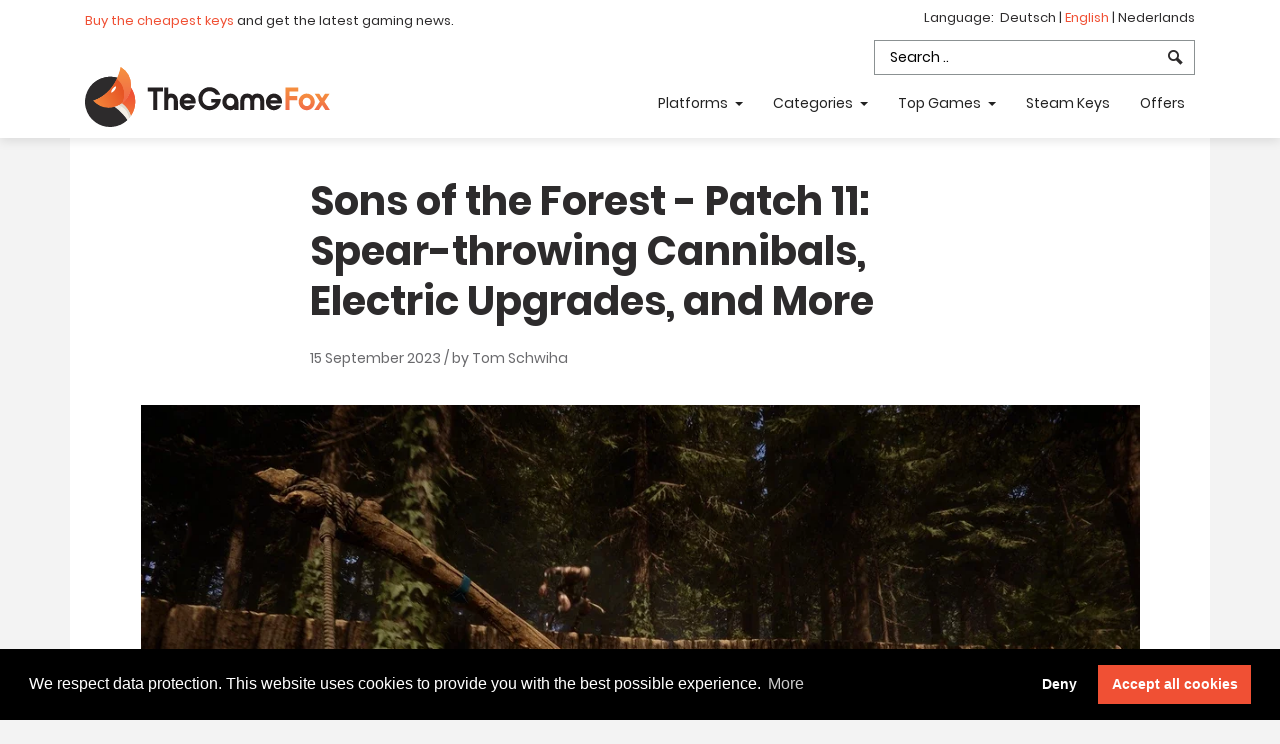

--- FILE ---
content_type: text/html; charset=UTF-8
request_url: https://www.thegamefox.net/stories/sons-of-the-forest-patch-11-update
body_size: 6356
content:

<!DOCTYPE html>
<html lang="en">
<head>
    <meta charset="utf-8">
        <title>Sons of the Forest: Patch 11 - New Features and Improvements</title>
    <link rel="preconnect" href="https://cdn.keyfuchs.de" crossorigin>
    <link rel="dns-prefetch" href="https://cdn.keyfuchs.de">

        <link rel="canonical" href="https://www.thegamefox.net/stories/sons-of-the-forest-patch-11-update" />


    <meta name="viewport" content="width=device-width, initial-scale=1, shrink-to-fit=no">
<meta name="description" content="Get all the details about the Sons of the Forest patch. New features, improvements, and fixes, all in one place!">


<!-- Twitter -->
<meta name="twitter:card" content="Get all the details about the Sons of the Forest patch. New features, improvements, and fixes, all in one place!">
<meta name="twitter:title"
      content="Sons of the Forest: Patch 11 - New Features and Improvements">
<meta name="twitter:description" content="Get all the details about the Sons of the Forest patch. New features, improvements, and fixes, all in one place!">
<!-- Open Graph general (Facebook, Pinterest & Google+) -->
<meta name="og:title"
      content="Sons of the Forest: Patch 11 - New Features and Improvements">
<meta name="og:description" content="Get all the details about the Sons of the Forest patch. New features, improvements, and fixes, all in one place!">
<meta name="og:image" content="https://cdn.keyfuchs.de/upload/blog-sons-of-the-forest-vorschau-10773-gross.jpg">
<meta name="og:url" content="https://www.thegamefox.net/stories/sons-of-the-forest-patch-11-update">
<meta name="og:locale" content="en">
<meta name="og:type" content="website">
<link rel="alternate" type="application/rss+xml" title="The Game Fox - Game Keys, News &amp; Price Comparison" href="https://www.thegamefox.net/rss.xml"/>
<meta name="kinguin-api-ecommerce-verification" content="NTY0NGZmNDVlMjVjNTVhNjk0NDJiMDM2YTU3MmNkMjQ="/>

<link rel="apple-touch-icon" sizes="57x57" href="https://cdn.keyfuchs.de/assets/img/favicons/apple-icon-57x57.png">
<link rel="apple-touch-icon" sizes="60x60" href="https://cdn.keyfuchs.de/assets/img/favicons/apple-icon-60x60.png">
<link rel="apple-touch-icon" sizes="72x72" href="https://cdn.keyfuchs.de/assets/img/favicons/apple-icon-72x72.png">
<link rel="apple-touch-icon" sizes="76x76" href="https://cdn.keyfuchs.de/assets/img/favicons/apple-icon-76x76.png">
<link rel="apple-touch-icon" sizes="114x114" href="https://cdn.keyfuchs.de/assets/img/favicons/apple-icon-114x114.png">
<link rel="apple-touch-icon" sizes="120x120" href="https://cdn.keyfuchs.de/assets/img/favicons/apple-icon-120x120.png">
<link rel="apple-touch-icon" sizes="144x144" href="https://cdn.keyfuchs.de/assets/img/favicons/apple-icon-144x144.png">
<link rel="apple-touch-icon" sizes="152x152" href="https://cdn.keyfuchs.de/assets/img/favicons/apple-icon-152x152.png">
<link rel="apple-touch-icon" sizes="180x180" href="https://cdn.keyfuchs.de/assets/img/favicons/apple-icon-180x180.png">
<link rel="icon" type="image/png" sizes="192x192"  href="https://cdn.keyfuchs.de/assets/img/favicons/android-icon-192x192.png">
<link rel="icon" type="image/png" sizes="32x32" href="https://cdn.keyfuchs.de/assets/img/favicons/favicon-32x32.png">
<link rel="icon" type="image/png" sizes="96x96" href="https://cdn.keyfuchs.de/assets/img/favicons/favicon-96x96.png">
<link rel="icon" type="image/png" sizes="16x16" href="https://cdn.keyfuchs.de/assets/img/favicons/favicon-16x16.png">
<link rel="manifest" href="/assets/img/favicons/manifest.json">
<meta name="msapplication-TileColor" content="#ffffff">
<meta name="msapplication-TileImage" content="https://cdn.keyfuchs.de/assets/img/favicons/ms-icon-144x144.png">
<meta name="theme-color" content="#ffffff">
<script src="https://challenges.cloudflare.com/turnstile/v0/api.js" defer></script>
            <link rel="stylesheet" href="https://cdn.keyfuchs.de/build/app.0c553276.css">
        <link rel="preload" href="https://cdn.keyfuchs.de/build/fonts/icomoon.549d05d0.ttf" as="font" crossOrigin="anonymous"/>
        <link rel="preload" href="https://cdn.keyfuchs.de/build/fonts/poppins-v9-latin-500.b79065b4.woff2" as="font"
              crossOrigin="anonymous"/>
        <link rel="preload" href="https://cdn.keyfuchs.de/build/fonts/poppins-v9-latin-700.c42d83a6.woff2" as="font"
              crossOrigin="anonymous"/>
        <link rel="preload" href="https://cdn.keyfuchs.de/build/fonts/poppins-v9-latin-regular.5224cd4c.woff2" as="font"
              crossOrigin="anonymous"/>
    </head>
<body id="page" data-tag="blog">
    <!-- wrapper -->
    <div class="wrapper">
        <div class="header--section">
    <div class="fixed-top">
        <div class="header--topbar">
            <div class="container d-flex">
                <div class="mr-auto header-claim">
                    <a href="/game-key-search">Buy the cheapest keys</a> and get the latest gaming news.                </div>
                <div>
                    <div class="header-lang">
                        Language:&nbsp;
                        <a href="https://www.keyfuchs.de" >
                            Deutsch
                        </a> |
                        <a href="https://www.thegamefox.net"  class="active">
                            English
                        </a> |
                        <a href="https://www.keyfuchs.nl" >
                            Nederlands
                        </a>
                    </div>

                    <ul class="nav header-search-container">
                        <li class="header-search">
                            <input id="header-search-input" placeholder="Search .."
                                   class="form-control"
                                   value=""
                                   data-route="/game-key-search">
                            <i class="icon-search"></i>
                        </li>
                    </ul>
                </div>
            </div>
        </div>
        <nav class="navbar navbar-expand-md">
            <div class="container">
                <div class="d-flex flex-grow-1">
                    <div class="mr-auto">
                        <a class="navbar-brand" href="/">
                                                            <img src="https://cdn.keyfuchs.de/assets/img/logo-en.svg" title="The Game Fox - Game Keys, News &amp; Price Comparison">
                                                    </a>
                    </div>
                    <div class="p-1">
                        <button class="navbar-toggler" type="button" data-toggle="collapse"
                                data-target="#navbarCollapse" aria-controls="navbarCollapse" aria-expanded="false"
                                aria-label="Toggle navigation">
                            <span class="icon-menu7"></span>
                        </button>
                    </div>
                </div>
                <div class="collapse navbar-collapse" id="navbarCollapse">
                    <ul class="navbar-nav ml-auto header--nav-links">
                        <li class="dropdown">
                            <a href="#" class="nav-link dropdown-toggle" data-toggle="dropdown" role="button"
                               aria-haspopup="true" aria-expanded="false">
                                Platforms
                            </a>
                            <ul class="dropdown-menu">
                                                                    <li>
                                        <a href="/pc-games">
                                            PC Games
                                        </a>
                                    </li>
                                                                    <li>
                                        <a href="/playstation-4-games">
                                            PlayStation 4
                                        </a>
                                    </li>
                                                                    <li>
                                        <a href="/playstation-5-games">
                                            PlayStation 5
                                        </a>
                                    </li>
                                                                    <li>
                                        <a href="/xbox-one-games">
                                            Xbox One
                                        </a>
                                    </li>
                                                                    <li>
                                        <a href="/xbox-series-x-games">
                                            Xbox Series X
                                        </a>
                                    </li>
                                                                    <li>
                                        <a href="/nintendo-switch-games">
                                            Nintendo Switch
                                        </a>
                                    </li>
                                                                <li>
                                    <a href="/gamekeys">All Gamekeys</a>
                                </li>
                            </ul>
                        </li>
                        <li class="dropdown">
                            <a href="#" class="nav-link dropdown-toggle" data-toggle="dropdown" role="button"
                               aria-haspopup="true" aria-expanded="false">
                                Categories
                            </a>
                            <ul class="dropdown-menu">
                                                                    <li>
                                        <a href="/action">
                                            Action
                                        </a>
                                    </li>
                                                                    <li>
                                        <a href="/fps">
                                            FPS
                                        </a>
                                    </li>
                                                                    <li>
                                        <a href="/coupon-cards">
                                            Coupon cards
                                        </a>
                                    </li>
                                                                    <li>
                                        <a href="/">
                                            
                                        </a>
                                    </li>
                                                                    <li>
                                        <a href="/simulation">
                                            Simulation
                                        </a>
                                    </li>
                                                                    <li>
                                        <a href="/sports">
                                            Sports
                                        </a>
                                    </li>
                                                                    <li>
                                        <a href="/steam-key">
                                            Steam Key
                                        </a>
                                    </li>
                                                                    <li>
                                        <a href="/survival">
                                            Survival
                                        </a>
                                    </li>
                                                                <li>
                                    <a href="/all-categories">Show all</a>
                                </li>
                            </ul>
                        </li>
                        <li class="dropdown">
                            <a href="#" class="nav-link dropdown-toggle" data-toggle="dropdown" role="button"
                               aria-haspopup="true" aria-expanded="false">
                                Top Games
                            </a>
                            <ul class="dropdown-menu">
                                                                    <li>
                                        <a href="/game/cyberpunk-2077-key">
                                            Cyberpunk 2077
                                        </a>
                                    </li>
                                                                    <li>
                                        <a href="/game/fortnite-v-bucks-epic-games-pc-kaufen">
                                            Fortnite V-Bucks PC Epic Games
                                        </a>
                                    </li>
                                                                    <li>
                                        <a href="/game/forza-horizon-6-key">
                                            Forza Horizon 6
                                        </a>
                                    </li>
                                                                    <li>
                                        <a href="/game/grand-theft-auto-gta-6">
                                            Grand Theft Auto VI - GTA 6
                                        </a>
                                    </li>
                                                                    <li>
                                        <a href="/game/grand-theft-auto-gta-6-ps5-key">
                                            Grand Theft Auto VI - GTA 6 PS5
                                        </a>
                                    </li>
                                                                    <li>
                                        <a href="/game/psn-card-playstation-network-guthaben">
                                            PSN Karte - Playstation Network Guthaben
                                        </a>
                                    </li>
                                                                    <li>
                                        <a href="/game/roblox-robux-guthabenkarte">
                                            Roblox Robux Karte
                                        </a>
                                    </li>
                                                                    <li>
                                        <a href="/game/xbox-live-gold-12-monate-mitgliedschaft-code">
                                            Xbox Live Gold 12 Monate
                                        </a>
                                    </li>
                                                            </ul>
                        </li>
                        <li>
                            <a class="nav-link" href="/steam-key">Steam Keys</a>
                        </li>
                        <li>
                            <a class="nav-link" href="/latest-offers">
                                Offers
                            </a>
                        </li>
                    </ul>
                </div>
            </div>
        </nav>
    </div>
</div>
        <div id="content-wrapper">
                <main role="main">
        <div class="container keyfuchs-blog">
            <div class="blog-width">
                                    <div class="pt-4 pt-md-5"></div>
                
                
                <h1>Sons of the Forest - Patch 11: Spear-throwing Cannibals, Electric Upgrades, and More</h1>

                <div class="author-box">
                    15 September 2023
                                            /&nbsp;by Tom Schwiha                                    </div>
            </div>

                            <div class="blog-width-full">
                    <figure class="blog-image-container">
                        <div class="blog-image">
                            <picture>
                                <source srcset="https://cdn.keyfuchs.de/upload/blog-sons-of-the-forest-vorschau-10773-gross.webp" type="image/webp">
                                <source srcset="https://cdn.keyfuchs.de/upload/blog-sons-of-the-forest-vorschau-10773-gross.jpg" type="image/jpeg">
                                <img src="https://cdn.keyfuchs.de/upload/blog-sons-of-the-forest-vorschau-10773-gross.jpg" alt="Sons of the Forest - Patch 11: Spear-throwing Cannibals, Electric Upgrades, and More"
                                     title="Sons of the Forest - Patch 11: Spear-throwing Cannibals, Electric Upgrades, and More">
                            </picture>
                        </div>
                                            </figure>
                </div>
            
            <div class="blog-width">
                <div class="blog-content">
                    
                                            <div class="cb-render">
            <div class="cb-render-box type-1">
                            <h2>Welcome to the Forest - Home of the Cannibals</h2>

<p>Hey gamers, it's time to sharpen our axes and get ready for another round of horror survival. Yes, you heard it right, <strong>Sons of the Forest</strong>, the gripping game by Endnight Games, has received an update. And let me tell you, this time there are some really cool things to discover!</p>

<p>How about spear-throwing cannibals? Or what do you think of new electric upgrades? And those are just two of the many new features and improvements in this patch. Let's dive into the dark world together and find out what Patch 11 has in store for us.</p>
                    </div>
            <div class="cb-render-box type-10">
                                                     <div class="cb-render-game-link eye-catcher-container style-2">
        <div class="eye-catcher bordered">
            <span class="eye-catcher-headline">Sons of the Forest</span>

            <picture>
                <source srcset="https://cdn.keyfuchs.de/game-images/sons-of-the-forest-9178-gross.webp" type="image/webp">
                <source srcset="https://cdn.keyfuchs.de/game-images/sons-of-the-forest-9178-gross.jpg" type="image/jpeg">
                <img src="https://cdn.keyfuchs.de/game-images/sons-of-the-forest-9178-gross.jpg" alt="Sons of the Forest">
            </picture>

            <div class="eye-catcher-text text-center">
                <div class="">
                                            <div class="game-link-info">
                            <div>Releasedatum</div>
                            <div class="bold">23.02.2023</div>
                        </div>
                    
                                            <div class="game-link-info">
                            <div>Entwickler / Publisher</div>
                            <div class="bold">Endnight Games Ltd</div>
                        </div>
                    
                    <div class="game-link-info">
                        <div>Bewertung</div>
                        <div class="game-rating" data-rating="5.0"></div>
                    </div>
                </div>

                <a class="btn btn-fuchs" href="/game/sons-of-the-forest-key">
                    Preise für Sons of the Forest vergleichen
                </a>
            </div>
        </div>
    </div>
                                    </div>
            <div class="cb-render-box type-1">
                            <h2>New Features at a Glance</h2>

<p>This update brings some exciting new features. The developers have revamped the electricity system and added a new battery pickup. This is now necessary to keep things running at night. But be careful: there is a limit to the amount of items that can be powered by a single source. If you exceed this limit, your lights will start flickering and eventually overload.</p>

<p>But that's not all! Some of our favorite (or should we say most feared?) cannibals now have the ability to throw spears at you. So be on your guard! They can also build bonfires to mark your position. That sounds like quite a lot of trouble, doesn't it?</p>

<h3>Details of the New Features</h3>

<ol>
<li><strong>New Electricity System:</strong> A major upgrade has been implemented, and there is now a new large battery item.</li>
<li><strong>Solar Cells:</strong> They can now be freely placed.</li>
<li><strong>New Types of Cannibals:</strong> Meet Eddy, who throws spears, and Greg, who builds bonfires.</li>
<li><strong>Expansion of Cave A:</strong> There is a new area with a discoverable object and the ability to create concave corner ramps.</li>
<li><strong>Interlude in the Food Bunker:</strong> A new sequence awaits you!</li>
</ol>

<h2>Preparing for the Next Battle</h2>

<p>As you can see, <a href='/game/sons-of-the-forest-key'>Sons of the Forest</a> continues to keep things exciting. With these new features, surviving in the wilderness becomes even more challenging and thrilling. But don't worry, you're not alone. We at Keyfuchs are always here for you, providing you with the latest updates and tips.</p>

<p>So, grab your <a href='/steam-key'>Steam Key</a>, put on your combat gear, and dive into the adventure. And remember: we are stronger than any cannibal!</p>
                    </div>
    </div>                                    </div>
            </div>

            <div class="blog-width-full">
                            </div>

            
                            <div class="blog-width">
                    <div class="h2 pb-3 pt-3 text-center">About the author</div>

                    <div class="blog-content-author-box">
                        <div class="author-image">
                            <img alt="Tom Schwiha"
                                 src="https://cdn.keyfuchs.de/assets/img/team/tom-schwiha.jpg">
                        </div>
                        <div class="author-info">
                            <div class="author-name">Tom Schwiha</div>
                            <div class="author-description"><p>Tom has been traveling the web for more than 15 years. Already in the beginning enthusiastic about the internet and the possibilities, he was fascinated by the first games (Snake, Moorhuhn, Stronghold, Age of Empires, Drivers) during his childhood. Later, different genres like Sims, Fifa or Counter-Strike were added to his gaming list. Besides gaming, Tom is interested in how things work. That's why he taught himself how to program and is active as a programmer in addition to his main job.</p></div>
                            <div class="author-contact">
                                <b>Contact us</b>:
                                For questions or problems you can contact us under info@keyfuchs.de.
                            </div>
                        </div>
                    </div>
                </div>
                    </div>
    </main>

            <script type="application/ld+json">
            {
                "@context": "http://schema.org",
                "@type": "NewsArticle",
                "mainEntityOfPage": {
                    "@type": "WebPage",
                    "@id": "https://www.thegamefox.net"
                },
                "headline": "Sons of the Forest: Patch 11 - New Features and Improvements",
                "datePublished": "2023-09-15T14:56:11+02:00",
                "dateModified": "2023-09-15T15:00:47+02:00",
                "image": [
                    "https://cdn.keyfuchs.de/upload/blog-sons-of-the-forest-vorschau-10773-klein.webp",
                    "https://cdn.keyfuchs.de/upload/blog-sons-of-the-forest-vorschau-10773-gross.webp"
                ],
                 "author": {
                     "@type": "Person",
                     "name": "Tom Schwiha"
                 },
                 "publisher": {
                     "@type": "Organization",
                     "name": "The Game Fox - Game Keys, News &amp; Price Comparison",
                     "brand": "Keyfuchs",
                     "url": "https://www.thegamefox.net",
                     "logo": {
                        "@type": "ImageObject",
                        "url": "https://www.thegamefox.net/assets/img/logo-en.png"
                     }
                 },
                 "description": "Get all the details about the Sons of the Forest patch. New features, improvements, and fixes, all in one place!",
                 "isAccessibleForFree": true
            }


        </script>
    
        </div>
        <!-- Footer Section Start -->
<div class="footer--section">
    <!-- Footer Widgets Start -->
    <div class="footer--widgets">
        <div class="container">
            <div class="row AdjustRow">
                <div class="col-md-3">
                    <div class="widget">
                        <div class="widget--title">
                            <h3 class="h4">Buy Key &amp; Prices</h3>
                        </div>
                        <div class="footer--widget">
                            <p>
                                The Game Fox finds the cheapest key to buy through our clever price comparison. We also have gaming news for computer and console games.
                            </p>
                            <div><a href="/game-key-search">What is the cheapest key for Steam &amp; Co?</a></div>

                            <ul class="mt-3">
                                <li><a target="_blank" href="https://www.facebook.com/keyfuchs/"><i
                                                class="icon-facebook pr-1"></i> The Game Fox Facebook</a></li>
                                <li><a target="_blank" href="https://www.instagram.com/keyfuchs/"><i
                                                class="icon-instagram pr-1"></i> The Game Fox Instagram</a></li>
                                <li><a href="mailto:info@keyfuchs.de"><i
                                                class="icon-at-sign pr-1"></i> info@keyfuchs.de</a></li>
                            </ul>
                        </div>
                    </div>
                </div>
                <div class="col-md-8 offset-md-1">
                    <div class="row">
                        <div class="col-md-3">
                            <div class="widget">
                                <div class="widget--title">
                                    <h3 class="h4">Gaming news</h3>
                                </div>
                                <div class="footer--widget">
                                    <ul>
                                        <li>
                                            <a href="/latest-news">Gaming news</a>
                                        </li>
                                        <li>
                                            <a href="/latest-offers">Offers</a>
                                        </li>
                                        <li><a href="/game-key-search">Steam Key Price Comparison</a>
                                        </li>

                                        <li>
                                            <a href="/shops">
                                                Shops
                                            </a>
                                        </li>
                                        <li><a href="#" id="keyfuchs-rate-us">Rate us</a></li>
                                                                                                                                                                                                            <li>
                                            <a href="/content/about-the-game-fox">
                                                About The Game Fox
                                            </a>
                                        </li>
                                    </ul>
                                </div>
                            </div>
                        </div>
                        <div class="col-md-3">
                            <div class="widget">
                                <div class="widget--title">
                                    <h3 class="h4">Top games</h3>
                                </div>
                                <div class="footer--widget">
                                    <ul>
                                        <li>
                                            <a href="/game/cyberpunk-2077-key">
                                                Cyberpunk 2077 Key
                                            </a>
                                        </li>
                                        <li>
                                            <a href="/game/fifa-23-key">
                                                FIFA 23 PC Key
                                            </a>
                                        </li>
                                        <li>
                                            <a href="/game/fifa-23-ps4-key">
                                                FIFA 23 PS4 Key
                                            </a>
                                        </li>
                                        <li>
                                            <a href="/game/fifa-23-xbox-one-key">
                                                FIFA 23 Xbox One Key
                                            </a>
                                        </li>
                                        <li>
                                            <a href="/game/fifa-23-xbox-x-key">
                                                FIFA 23 Xbox X Key
                                            </a>
                                        </li>
                                        <li>
                                            <a href="/game/fifa-23-points">
                                                Fifa 23 Points
                                            </a>
                                        </li>
                                        <li>
                                            <a href="/game/fifa-23-points-xbox-x">
                                                Fifa 23 Points Xbox X
                                            </a>
                                        </li>
                                        <li>
                                            <a href="/game/fortnite-v-bucks-epic-games-pc-kaufen">
                                                Fortnite V-Bucks PC
                                            </a>
                                        </li>
                                        <li>
                                            <a href="/game/fortnite-wonder-outfit-key">
                                                Fortnite Wonder Outfit
                                            </a>
                                        </li>
                                        <li>
                                            <a href="/game/sea-of-thieves-play-anywhere-key">
                                                Sea of Thieves
                                            </a>
                                        </li>
                                    </ul>
                                </div>
                            </div>
                        </div>
                        <div class="col-md-3">
                            <div class="widget">
                                <div class="widget--title">
                                    <h3 class="h4">Top genres</h3>
                                </div>
                                <div class="footer--widget">
                                    <ul>
                                                                                    <li>
                                                <a href="/action">
                                                    Action
                                                </a>
                                            </li>
                                                                                    <li>
                                                <a href="/fps">
                                                    FPS
                                                </a>
                                            </li>
                                                                                    <li>
                                                <a href="/coupon-cards">
                                                    Coupon cards
                                                </a>
                                            </li>
                                                                                    <li>
                                                <a href="/">
                                                    
                                                </a>
                                            </li>
                                                                                    <li>
                                                <a href="/simulation">
                                                    Simulation
                                                </a>
                                            </li>
                                                                                    <li>
                                                <a href="/sports">
                                                    Sports
                                                </a>
                                            </li>
                                                                                    <li>
                                                <a href="/steam-key">
                                                    Steam Key
                                                </a>
                                            </li>
                                                                                    <li>
                                                <a href="/survival">
                                                    Survival
                                                </a>
                                            </li>
                                                                            </ul>
                                </div>
                            </div>
                        </div>
                        <div class="col-md-3">
                            <div class="widget">
                                <div class="widget--title">
                                    <h3 class="h4">Legal issues</h3>
                                </div>
                                <div class="footer--widget">
                                                                            <ul>
                                            <li>
                                                <a href="/content/imprint">Imprint</a>
                                            </li>
                                            <li>
                                                <a href="/content/privacy">Privacy</a>
                                            </li>
                                        </ul>
                                                                    </div>
                            </div>
                        </div>
                    </div>
                </div>
            </div>
        </div>
    </div>
</div>

<div class="modal" id="modal-rate-us" tabindex="-1" role="dialog">
    <div class="modal-dialog" role="document">
        <div class="modal-content">
            <div class="modal-header">
                <h5 class="modal-title">Rate The Game Fox</h5>
                <button type="button" class="close" data-dismiss="modal" aria-label="Close">
                    <span aria-hidden="true">&times;</span>
                </button>
            </div>
            <div class="modal-body" id="modal-rate-us-body">
                <p>How do you like The Game Fox? Let us know your opinion :) You can also send us an e-mail to <a href="mailto:info@keyfuchs.de">info@keyfuchs.de</a>.</p>
                <select class="form-control" id="keyfuchs-rating-value">
                    <option value="5">Very good</option>
                    <option value="4">Good</option>
                    <option value="3">Neutral</option>
                    <option value="2">Bad</option>
                    <option value="1">Very bad</option>
                </select>
            </div>
            <div class="modal-footer">
                <button type="button" class="btn btn-secondary"
                        data-dismiss="modal">Abort</button>
                <button type="button" class="btn btn-primary" id="keyfuchs-rating-send"
                        data-text-sucess="Thank you for your feedback!"
                        data-text-close="Close window"
                >Submit Rating</button>
            </div>
        </div>
    </div>
</div>
    </div>

    <link rel="stylesheet" href="https://cdn.keyfuchs.de/build/pages.c572919b.css">
    <script src="https://cdn.keyfuchs.de/build/runtime.cdc3adcf.js"></script><script src="https://cdn.keyfuchs.de/build/app.69510807.js"></script>

    <script type="application/ld+json">
    {
        "@context": "https://schema.org",
        "@type": "Organization",
        "name": "The Game Fox - Game Keys, News &amp; Price Comparison",
        "brand": "Keyfuchs",
        "url": "https://www.thegamefox.net",
        "logo": "https://www.thegamefox.net/assets/img/logo-en.png",
        "sameAs": [
            "https://www.facebook.com/keyfuchs/",
            "https://www.instagram.com/keyfuchs/"
        ]
    }
</script>

<script type="application/ld+json">
    {
        "@context": "https://schema.org",
        "@type": "WebSite",
        "url": "https://www.thegamefox.net",
        "potentialAction": {
            "@type": "SearchAction",
            "target": "https://www.thegamefox.net/game-key-search?q={search_term_string}",
            "query-input": "required name=search_term_string"
        }
    }
</script>
        </body>
</html>

--- FILE ---
content_type: application/javascript
request_url: https://cdn.keyfuchs.de/build/455.b709eb85.js
body_size: 4492
content:
(self.webpackChunk=self.webpackChunk||[]).push([[455],{7455:(c,d,b)=>{var a=b(9755);b(1588),b(9490),a(".contest-submit").on("click",function(d){d.preventDefault();var c=a(this).data("id"),b=a('.cb-render-contest[data-id="'+c+'"]');b.find(".contest-submit-status div").hide(),a.ajax("/contest/"+c,{method:"POST",data:{contest:c,nickname:b.find(".contest-input-nickname").val(),email:b.find(".contest-input-email").val()},success:function(a){a.success?(b.find(".contest-form").hide(),b.find(".contest-disclaimer").hide(),b.find(".contest-submit-status .contest-submit-status-success").show()):b.find(".contest-submit-status .contest-submit-status-error").show()}})}),a("#comment-submit").on("click",function(b){var c=a(this).data("id");a(".comment-submit-status > div").hide(),a.ajax("/blog-comment/"+c,{method:"POST",data:{nickname:a("#comment-input-nickname").val(),text:a("#comment-input-text").val(),turnstile:a("[name='cf-turnstile-response']").val()},success:function(b){b.success?(a("#blog-comment-form-input").hide(),a("#comment-disclaimer").hide(),a(".comment-submit-status .comment-submit-status-success").show(),a("#blog-comment-list").html(b.html)):a(".comment-submit-status .comment-submit-status-error").show()}}),b.preventDefault()}),a(".game-rating").each(function(){a(this).rateYo({starWidth:"22px",precision:0,halfStar:!0,readOnly:!0,rating:a(this).data("rating")})})},9490:(c,a,b)=>{"use strict";b.r(a)},1588:(b,c,a)=>{!function(a){"use strict";var e='<?xml version="1.0" encoding="utf-8"?><svg version="1.1"xmlns="http://www.w3.org/2000/svg"viewBox="0 12.705 512 486.59"x="0px" y="0px"xml:space="preserve"><polygon points="256.814,12.705 317.205,198.566 512.631,198.566 354.529,313.435 414.918,499.295 256.814,384.427 98.713,499.295 159.102,313.435 1,198.566 196.426,198.566 "/></svg>',j={starWidth:"32px",normalFill:"gray",ratedFill:"#f39c12",numStars:5,maxValue:5,precision:1,rating:0,fullStar:!1,halfStar:!1,readOnly:!1,spacing:"0px",rtl:!1,multiColor:null,onInit:null,onChange:null,onSet:null,starSvg:null},k="#c0392b",l="#f1c40f",h,f;function g(a,b,c){return a===b?a=b:a===c&&(a=c),a}function b(a){return void 0!==a}h=/^#([0-9a-f]{2})([0-9a-f]{2})([0-9a-f]{2})$/i,f=function(b){if(!h.test(b))return null;var a=h.exec(b);return{r:parseInt(a[1],16),g:parseInt(a[2],16),b:parseInt(a[3],16)}};function d(b,c,d){var a=d/100*(c-b);return 1===(a=Math.round(b+a).toString(16)).length&&(a="0"+a),a}function c(i,h){var s,m,u,p,q,t,r,x,j,n,z,A,C;this.node=i.get(0),s=this,i.empty().addClass("jq-ry-container"),x=a("<div/>").addClass("jq-ry-group-wrapper").appendTo(i),j=a("<div/>").addClass("jq-ry-normal-group").addClass("jq-ry-group").appendTo(x),n=a("<div/>").addClass("jq-ry-rated-group").addClass("jq-ry-group").appendTo(x),z=h.rating,A=!1;function o(c){b(c)||(c=h.rating);var d=(z=c)/m,a=d*p;1<d&&(a+=(Math.ceil(d)-1)*t),y(h.ratedFill),(a=h.rtl?100-a:a)<0?a=0:100<a&&(a=100),n.css("width",a+"%")}function P(){r=u*h.numStars+q*(h.numStars-1),p=u/r*100,t=q/r*100,i.width(r),o()}function O(b){var a=h.starWidth=b;return u=window.parseFloat(h.starWidth.replace("px","")),j.find("svg").attr({width:h.starWidth,height:a}),n.find("svg").attr({width:h.starWidth,height:a}),P(),i}function G(a){return h.spacing=a,q=parseFloat(h.spacing.replace("px","")),j.find("svg:not(:first-child)").css({"margin-left":a}),n.find("svg:not(:first-child)").css({"margin-left":a}),P(),i}function B(a){return h.normalFill=a,(h.rtl?n:j).find("svg").attr({fill:h.normalFill}),i}C=h.ratedFill;function y(a){if(h.multiColor){var e=(z-0)/h.maxValue*100,c=h.multiColor||{};a=function(a,c,e){if(!a||!c)return null;e=b(e)?e:0,a=f(a),c=f(c);var g=d(a.r,c.r,e),h=d(a.b,c.b,e);return"#"+g+d(a.g,c.g,e)+h}(c.startColor||k,c.endColor||l,e)}else C=a;return h.ratedFill=a,(h.rtl?j:n).find("svg").attr({fill:h.ratedFill}),i}function E(a){a=!!a,h.rtl=a,B(h.normalFill),o()}function W(a){y((h.multiColor=a)||C)}function D(c){h.numStars=c,m=h.maxValue/h.numStars,j.empty(),n.empty();for(var b=0;b<h.numStars;b++)j.append(a(h.starSvg||e)),n.append(a(h.starSvg||e));return O(h.starWidth),B(h.normalFill),G(h.spacing),o(),i}function H(a){return h.maxValue=a,m=h.maxValue/h.numStars,h.rating>a&&w(a),o(),i}function V(a){return h.precision=a,w(h.rating),i}function U(a){return h.halfStar=a,i}function T(a){return h.fullStar=a,i}function L(r){var c,d,i,f,k,e=j.offset().left,l=e+j.width(),n=h.maxValue,g=r.pageX,a=0,o,b;if(g<e)a=0;else if(l<g)a=n;else{if(o=(g-e)/(l-e),0<q)for(b=o*=100;0<b;)p<b?(a+=m,b-=p+t):(a+=b/p*m,b=0);else a=o*h.maxValue;d=(c=a)%m,i=m/2,f=h.halfStar,((k=h.fullStar)||f)&&(k||f&&i<d?c+=m-d:(c-=d,0<d&&(c+=i))),a=c}return h.rtl&&(a=n-a),parseFloat(a)}function M(a){return h.readOnly=a,i.attr("readonly",!0),N(),a||(i.removeAttr("readonly"),i.on("mousemove",v).on("mouseenter",v).on("mouseleave",Q).on("click",K).on("rateyo.init",J).on("rateyo.change",I).on("rateyo.set",F)),i}function w(c){var a=c,b=h.maxValue;return"string"==typeof a&&("%"===a[a.length-1]&&(a=a.substr(0,a.length-1),H(b=100)),a=parseFloat(a)),function(a,c,b){if(!(0<=a&&a<=b))throw Error("Invalid Rating, expected value between 0 and "+b)}(a,0,b),a=parseFloat(a.toFixed(h.precision)),g(parseFloat(a),0,b),h.rating=a,o(),A&&i.trigger("rateyo.set",{rating:a}),i}function S(a){return h.onInit=a,i}function R(a){return h.onSet=a,i}function X(a){return h.onChange=a,i}function v(b){var a=L(b).toFixed(h.precision),c=h.maxValue;o(a=g(parseFloat(a),0,c)),i.trigger("rateyo.change",{rating:a})}function Q(){var a,b;b=!1,a=navigator.userAgent||navigator.vendor||window.opera,(/(android|bb\d+|meego).+mobile|avantgo|bada\/|blackberry|blazer|compal|elaine|fennec|hiptop|iemobile|ip(hone|od)|iris|kindle|lge |maemo|midp|mmp|mobile.+firefox|netfront|opera m(ob|in)i|palm( os)?|phone|p(ixi|re)\/|plucker|pocket|psp|series(4|6)0|symbian|treo|up\.(browser|link)|vodafone|wap|windows ce|xda|xiino|android|ipad|playbook|silk/i.test(a)||/1207|6310|6590|3gso|4thp|50[1-6]i|770s|802s|a wa|abac|ac(er|oo|s\-)|ai(ko|rn)|al(av|ca|co)|amoi|an(ex|ny|yw)|aptu|ar(ch|go)|as(te|us)|attw|au(di|\-m|r |s )|avan|be(ck|ll|nq)|bi(lb|rd)|bl(ac|az)|br(e|v)w|bumb|bw\-(n|u)|c55\/|capi|ccwa|cdm\-|cell|chtm|cldc|cmd\-|co(mp|nd)|craw|da(it|ll|ng)|dbte|dc\-s|devi|dica|dmob|do(c|p)o|ds(12|\-d)|el(49|ai)|em(l2|ul)|er(ic|k0)|esl8|ez([4-7]0|os|wa|ze)|fetc|fly(\-|_)|g1 u|g560|gene|gf\-5|g\-mo|go(\.w|od)|gr(ad|un)|haie|hcit|hd\-(m|p|t)|hei\-|hi(pt|ta)|hp( i|ip)|hs\-c|ht(c(\-| |_|a|g|p|s|t)|tp)|hu(aw|tc)|i\-(20|go|ma)|i230|iac( |\-|\/)|ibro|idea|ig01|ikom|im1k|inno|ipaq|iris|ja(t|v)a|jbro|jemu|jigs|kddi|keji|kgt( |\/)|klon|kpt |kwc\-|kyo(c|k)|le(no|xi)|lg( g|\/(k|l|u)|50|54|\-[a-w])|libw|lynx|m1\-w|m3ga|m50\/|ma(te|ui|xo)|mc(01|21|ca)|m\-cr|me(rc|ri)|mi(o8|oa|ts)|mmef|mo(01|02|bi|de|do|t(\-| |o|v)|zz)|mt(50|p1|v )|mwbp|mywa|n10[0-2]|n20[2-3]|n30(0|2)|n50(0|2|5)|n7(0(0|1)|10)|ne((c|m)\-|on|tf|wf|wg|wt)|nok(6|i)|nzph|o2im|op(ti|wv)|oran|owg1|p800|pan(a|d|t)|pdxg|pg(13|\-([1-8]|c))|phil|pire|pl(ay|uc)|pn\-2|po(ck|rt|se)|prox|psio|pt\-g|qa\-a|qc(07|12|21|32|60|\-[2-7]|i\-)|qtek|r380|r600|raks|rim9|ro(ve|zo)|s55\/|sa(ge|ma|mm|ms|ny|va)|sc(01|h\-|oo|p\-)|sdk\/|se(c(\-|0|1)|47|mc|nd|ri)|sgh\-|shar|sie(\-|m)|sk\-0|sl(45|id)|sm(al|ar|b3|it|t5)|so(ft|ny)|sp(01|h\-|v\-|v )|sy(01|mb)|t2(18|50)|t6(00|10|18)|ta(gt|lk)|tcl\-|tdg\-|tel(i|m)|tim\-|t\-mo|to(pl|sh)|ts(70|m\-|m3|m5)|tx\-9|up(\.b|g1|si)|utst|v400|v750|veri|vi(rg|te)|vk(40|5[0-3]|\-v)|vm40|voda|vulc|vx(52|53|60|61|70|80|81|83|85|98)|w3c(\-| )|webc|whit|wi(g |nc|nw)|wmlb|wonu|x700|yas\-|your|zeto|zte\-/i.test(a.substr(0,4)))&&(b=!0),b||(o(),i.trigger("rateyo.change",{rating:h.rating}))}function K(b){var a=L(b).toFixed(h.precision);a=parseFloat(a),s.rating(a)}function J(b,a){h.onInit&&"function"==typeof h.onInit&&h.onInit.apply(this,[a.rating,s])}function I(b,a){h.onChange&&"function"==typeof h.onChange&&h.onChange.apply(this,[a.rating,s])}function F(b,a){h.onSet&&"function"==typeof h.onSet&&h.onSet.apply(this,[a.rating,s])}function N(){i.off("mousemove",v).off("mouseenter",v).off("mouseleave",Q).off("click",K).off("rateyo.init",J).off("rateyo.change",I).off("rateyo.set",F)}this.rating=function(a){return b(a)?(w(a),i):h.rating},this.destroy=function(){var d,b;return h.readOnly||N(),c.prototype.collection=(d=i.get(0),b=this.collection,a.each(b,function(a){if(d===this.node){var c=b.slice(0,a),e=b.slice(a+1,b.length);return b=c.concat(e),!1}}),b),i.removeClass("jq-ry-container").children().remove(),i},this.method=function(a){if(!a)throw Error("Method name not specified!");if(!b(this[a]))throw Error("Method "+a+" doesn't exist!");var c=Array.prototype.slice.apply(arguments,[]).slice(1);return this[a].apply(this,c)},this.option=function(c,d){if(!b(c))return h;var a;switch(c){case"starWidth":a=O;break;case"numStars":a=D;break;case"normalFill":a=B;break;case"ratedFill":a=y;break;case"multiColor":a=W;break;case"maxValue":a=H;break;case"precision":a=V;break;case"rating":a=w;break;case"halfStar":a=U;break;case"fullStar":a=T;break;case"readOnly":a=M;break;case"spacing":a=G;break;case"rtl":a=E;break;case"onInit":a=S;break;case"onSet":a=R;break;case"onChange":a=X;break;default:throw Error("No such option as "+c)}return b(d)?a(d):h[c]},D(h.numStars),M(h.readOnly),h.rtl&&E(h.rtl),this.collection.push(this),this.rating(h.rating,!0),A=!0,i.trigger("rateyo.init",{rating:h.rating})}function i(c,d){var b;return a.each(d,function(){if(c===this.node)return b=this,!1}),b}c.prototype.collection=[],window.RateYo=c,a.fn.rateYo=function(){return function(d){var g=c.prototype.collection,f=a(this),b,h,k,e;if(0===f.length)return f;if(b=Array.prototype.slice.apply(arguments,[]),0===b.length)d=b[0]={};else{if(1!==b.length||"object"!=typeof b[0]){if(1<=b.length&&"string"==typeof b[0])return h=b[0],k=b.slice(1),e=[],a.each(f,function(f,c){var a=i(c,g),b,d;if(!a)throw Error("Trying to set options before even initialization");if(b=a[h],!b)throw Error("Method "+h+" does not exist!");d=b.apply(a,k),e.push(d)}),e=1===e.length?e[0]:e;throw Error("Invalid Arguments")}d=b[0]}return d=a.extend({},j,d),a.each(f,function(){var b=i(this,g),h,e,f;return b||(h=a(this),e={},f=a.extend({},d),a.each(h.data(),function(b,c){if(0===b.indexOf("rateyo")){var a=b.replace(/^rateyo/,"");a=a[0].toLowerCase()+a.slice(1),e[a]=c,delete f[a]}}),new c(a(this),a.extend({},e,f)))})}.apply(this,Array.prototype.slice.apply(arguments,[]))}}(a(9755))}}])

--- FILE ---
content_type: image/svg+xml
request_url: https://cdn.keyfuchs.de/assets/img/logo-en.svg
body_size: 5309
content:
<svg id="Ebene_2" data-name="Ebene 2" xmlns="http://www.w3.org/2000/svg" xmlns:xlink="http://www.w3.org/1999/xlink" viewBox="0 0 1285.36 314.68"><defs><style>.cls-1{fill:#231f20;}.cls-2{fill:url(#linear-gradient);}.cls-3{fill:url(#linear-gradient-2);}.cls-4{fill:url(#linear-gradient-3);}.cls-5{fill:none;}.cls-6{fill:#2d2b2c;}.cls-7{fill:url(#linear-gradient-4);}.cls-8{fill:url(#linear-gradient-5);}.cls-9{fill:url(#linear-gradient-6);}.cls-10{fill:#e0d8cb;}.cls-11{fill:#eee9e1;}.cls-12{fill:#f5f0e7;}.cls-13{fill:#fff;}.cls-14{fill:url(#linear-gradient-7);}.cls-15{fill:url(#linear-gradient-8);}.cls-16{fill:url(#linear-gradient-9);}</style><linearGradient id="linear-gradient" x1="1156.66" y1="289.22" x2="1156.66" y2="407.65" gradientUnits="userSpaceOnUse"><stop offset="0" stop-color="#f6903f"/><stop offset="1" stop-color="#f16b49"/></linearGradient><linearGradient id="linear-gradient-2" x1="1234.16" y1="321.7" x2="1234.16" y2="409" xlink:href="#linear-gradient"/><linearGradient id="linear-gradient-3" x1="1314.93" y1="323.06" x2="1314.93" y2="407.65" xlink:href="#linear-gradient"/><linearGradient id="linear-gradient-4" x1="300.04" y1="478.28" x2="300.04" y2="323.68" gradientUnits="userSpaceOnUse"><stop offset="0" stop-color="#f48437"/><stop offset="1" stop-color="#ef5134"/></linearGradient><linearGradient id="linear-gradient-5" x1="275.66" y1="192.82" x2="275.66" y2="347.49" xlink:href="#linear-gradient"/><linearGradient id="linear-gradient-6" x1="98.71" y1="387.47" x2="262.04" y2="303.82" gradientUnits="userSpaceOnUse"><stop offset="0" stop-color="#f6903f"/><stop offset="1" stop-color="#e65524"/></linearGradient><linearGradient id="linear-gradient-7" x1="299.29" y1="481.54" x2="299.29" y2="324.71" xlink:href="#linear-gradient-4"/><linearGradient id="linear-gradient-8" x1="274.57" y1="191.96" x2="274.57" y2="348.86" xlink:href="#linear-gradient"/><linearGradient id="linear-gradient-9" x1="95.06" y1="389.42" x2="260.75" y2="304.56" xlink:href="#linear-gradient-6"/></defs><title>logo-en</title><path class="cls-1" d="M1039,240" transform="translate(-70.6 -182.26)"/><path class="cls-1" d="M479.74,310.71H450.32v96.94H429.06V310.71H399.63V289.22h80.11Z" transform="translate(-70.6 -182.26)"/><path class="cls-1" d="M558.22,363.15v44.5H537v-44.5c0-13.53-4.25-20-14.72-20s-14.71,6.43-14.71,20v44.5H486.28V289.22h21.26v36.71a25.06,25.06,0,0,1,14.71-4.23C543.18,321.7,558.22,334.73,558.22,363.15Z" transform="translate(-70.6 -182.26)"/><path class="cls-1" d="M608.74,321.7c20.28,0,41.86,14.89,42.68,41.79a51.6,51.6,0,0,1-.66,10.49H590.1c2,8.46,9.16,13.53,18.64,13.53,7.69,0,11.45-2.7,14.06-4.9l25.35.17C641.61,398.17,626.73,409,609.4,409c-23.55,0-42.19-19.46-42.19-43.48C567.21,342,585.2,321.7,608.74,321.7Zm20,34.69a21.25,21.25,0,0,0-19.29-13.2c-9.49,0-16,5.24-19.3,13.2Z" transform="translate(-70.6 -182.26)"/><path class="cls-1" d="M724.56,409c-32.53,0-58.86-26.56-58.86-60.57s26.33-60.56,58.86-60.56c25.67,0,47.09,16.07,55.26,39.42H756.44c-7.52-11.68-18-17.94-31.88-17.94-21.74,0-37.6,16.41-37.6,39.08s15.86,39.08,37.6,39.08c14.23,0,26.16-7.44,32.21-18.61H732.9V350h50.36C783.26,378.38,760.86,409,724.56,409Z" transform="translate(-70.6 -182.26)"/><path class="cls-1" d="M791.43,365.35c0-24.19,19-43.65,42.18-43.65s42,19.46,42,43.65v42.3H854.38v-9c-2.45,5.58-11.45,10.32-20.77,10.32C810.4,409,791.43,389.54,791.43,365.35Zm63.11,0c0-12.52-8.66-22.16-20.76-22.16s-21.09,9.64-21.09,22.16,9,22.16,21.09,22.16S854.54,377.87,854.54,365.35Z" transform="translate(-70.6 -182.26)"/><path class="cls-1" d="M1011.34,363.15v44.5H990.08v-44.5c0-13.53-4.9-20-15.53-20-10.46,0-15.53,6.43-15.53,20v44.5H937.76v-44.5c0-13.53-4.9-20-15.53-20-10.46,0-15.53,6.43-15.53,20v44.5H885.44v-44.5c0-28.42,15.86-41.45,36.79-41.45,10.46,0,20.11,3.73,26.16,11.68,6.05-7.95,15.7-11.68,26.16-11.68C995.48,321.7,1011.34,334.73,1011.34,363.15Z" transform="translate(-70.6 -182.26)"/><path class="cls-1" d="M1061.85,321.7c20.28,0,41.86,14.89,42.68,41.79a51.6,51.6,0,0,1-.66,10.49h-60.65c2,8.46,9.15,13.53,18.63,13.53,7.69,0,11.45-2.7,14.07-4.9l25.34.17c-6.54,15.39-21.42,26.22-38.75,26.22-23.54,0-42.18-19.46-42.18-43.48C1020.33,342,1038.31,321.7,1061.85,321.7Zm20,34.69a21.25,21.25,0,0,0-19.29-13.2c-9.48,0-16,5.24-19.29,13.2Z" transform="translate(-70.6 -182.26)"/><path class="cls-2" d="M1144.24,310.71V334.9h39.89v21.49h-39.89v51.26H1123V289.22h67.36v21.49Z" transform="translate(-70.6 -182.26)"/><path class="cls-3" d="M1276.34,365.35c0,24.19-18.8,43.65-42.18,43.65S1192,389.54,1192,365.35s18.8-43.65,42.18-43.65S1276.34,341.16,1276.34,365.35Zm-63.11,0c0,12.52,9,22.16,21.09,22.16s20.77-9.64,20.77-22.16-8.67-22.16-20.77-22.16S1213.23,352.83,1213.23,365.35Z" transform="translate(-70.6 -182.26)"/><path class="cls-4" d="M1331.93,407.65l-16.84-25.72-17,25.72h-24.2l29.1-44-26.65-40.6h23.87l14.72,22.5,14.88-22.5h23.87L1327,363.66l28.94,44Z" transform="translate(-70.6 -182.26)"/><path class="cls-5" d="M302.86,325.56l-.2.45Z" transform="translate(-70.6 -182.26)"/><path class="cls-5" d="M304,322.91c-.07.16-.14.32-.2.48C303.86,323.23,303.93,323.07,304,322.91Z" transform="translate(-70.6 -182.26)"/><path class="cls-5" d="M305.1,320.15l-.06.16Z" transform="translate(-70.6 -182.26)"/><path class="cls-5" d="M306.21,317.11l-.22.63Z" transform="translate(-70.6 -182.26)"/><path class="cls-5" d="M307.1,314.48c0,.12-.08.23-.11.35C307,314.71,307.06,314.6,307.1,314.48Z" transform="translate(-70.6 -182.26)"/><path class="cls-5" d="M295.83,338.9l-.17.28Z" transform="translate(-70.6 -182.26)"/><path class="cls-5" d="M292.54,344l-.17.24Z" transform="translate(-70.6 -182.26)"/><path class="cls-5" d="M300.24,331l-.22.45Z" transform="translate(-70.6 -182.26)"/><path class="cls-5" d="M297.31,336.43l-.14.24Z" transform="translate(-70.6 -182.26)"/><path class="cls-5" d="M311.36,296.18l-.09.65Z" transform="translate(-70.6 -182.26)"/><path class="cls-5" d="M287.16,351.12l-.11.13Z" transform="translate(-70.6 -182.26)"/><path class="cls-5" d="M310.82,299.55c0,.19-.07.38-.11.57C310.75,299.93,310.78,299.74,310.82,299.55Z" transform="translate(-70.6 -182.26)"/><path class="cls-5" d="M308.09,311.25l-.18.6Z" transform="translate(-70.6 -182.26)"/><path class="cls-5" d="M311.76,293.22c0,.26-.07.53-.1.79C311.69,293.75,311.73,293.48,311.76,293.22Z" transform="translate(-70.6 -182.26)"/><path class="cls-5" d="M308.86,308.45l-.18.67Z" transform="translate(-70.6 -182.26)"/><path class="cls-5" d="M310.29,302.32c-.05.25-.11.51-.16.76C310.18,302.83,310.24,302.57,310.29,302.32Z" transform="translate(-70.6 -182.26)"/><path class="cls-5" d="M309.57,305.59a1.16,1.16,0,0,1,0,.18A1.16,1.16,0,0,0,309.57,305.59Z" transform="translate(-70.6 -182.26)"/><path class="cls-5" d="M298.76,333.86l0,.06Z" transform="translate(-70.6 -182.26)"/><path class="cls-5" d="M235.58,387l-.75.25Z" transform="translate(-70.6 -182.26)"/><path class="cls-5" d="M243.07,384.15l-.51.21Z" transform="translate(-70.6 -182.26)"/><path class="cls-5" d="M233.22,387.76l-.82.25Z" transform="translate(-70.6 -182.26)"/><path class="cls-5" d="M237.89,386.18l-.42.15Z" transform="translate(-70.6 -182.26)"/><path class="cls-5" d="M230.75,388.5l-.74.22Z" transform="translate(-70.6 -182.26)"/><path class="cls-5" d="M252.12,408.84a254.6,254.6,0,0,1,30,32A254.6,254.6,0,0,0,252.12,408.84Z" transform="translate(-70.6 -182.26)"/><path class="cls-5" d="M240.42,385.23l-.16.06Z" transform="translate(-70.6 -182.26)"/><path class="cls-5" d="M283.25,355.67l-.06.07Z" transform="translate(-70.6 -182.26)"/><path class="cls-5" d="M256.86,377.22l-.1.06Z" transform="translate(-70.6 -182.26)"/><polygon class="cls-5" points="194.94 189.27 194.95 189.26 194.94 189.27 194.94 189.27"/><path class="cls-5" d="M277,362l0,0Z" transform="translate(-70.6 -182.26)"/><path class="cls-5" d="M254.65,378.49l-.17.1Z" transform="translate(-70.6 -182.26)"/><path class="cls-5" d="M247.64,382.12l-.28.13Z" transform="translate(-70.6 -182.26)"/><path class="cls-5" d="M245.4,383.14l-.51.23Z" transform="translate(-70.6 -182.26)"/><path class="cls-6" d="M74.6,363.49a130,130,0,0,0,219.47,94.22c-2.75-4.32-6.72-10.12-12-16.85a254.6,254.6,0,0,0-30-32q-2.72-2.44-5.6-4.9c-5.78-4.9-12.07-9.8-18.89-14.58l-.21.06A113.53,113.53,0,0,1,117.15,357.8" transform="translate(-70.6 -182.26)"/><path class="cls-6" d="M137.47,349.45c56.53-26.82,87.47-73.41,104-110.6A130.07,130.07,0,0,0,76.3,342.47" transform="translate(-70.6 -182.26)"/><path class="cls-7" d="M312.06,290.44v0q-.13,1.38-.3,2.76c0,.26-.07.53-.1.79-.09.73-.19,1.45-.3,2.17l-.09.65c-.14.91-.29,1.82-.45,2.72,0,.19-.07.38-.11.57-.13.74-.27,1.47-.42,2.2-.05.25-.11.51-.16.76-.18.84-.36,1.68-.56,2.51a1.16,1.16,0,0,1,0,.18c-.21.9-.43,1.79-.67,2.68l-.18.67c-.19.72-.39,1.43-.59,2.13l-.18.6c-.26.88-.53,1.76-.81,2.63,0,.12-.08.23-.11.35-.26.76-.51,1.52-.78,2.28l-.22.63c-.29.81-.59,1.61-.89,2.41l-.06.16c-.34.87-.68,1.73-1,2.6-.07.16-.14.32-.2.48-.31.72-.62,1.45-.94,2.17l-.2.45q-1.14,2.55-2.42,5l-.22.45c-.41.79-.83,1.59-1.26,2.37l0,.06c-.46.84-.94,1.68-1.42,2.51l-.14.24c-.44.75-.88,1.49-1.34,2.23l-.17.28q-1.5,2.43-3.12,4.77l-.17.24q-2.47,3.57-5.21,6.93l-.11.13c-1.23,1.5-2.49,3-3.8,4.42l-.06.07q-3,3.27-6.18,6.3l0,0a114.87,114.87,0,0,1-11.43,9.45h0A131.41,131.41,0,0,1,312.45,436a130,130,0,0,0-.39-145.53Z" transform="translate(-70.6 -182.26)"/><path class="cls-8" d="M259,183.26c-.79,4.74-5,27.48-17.52,55.59-.86,2-1.77,3.92-2.71,5.91A104.56,104.56,0,0,1,266.8,370.59,116.83,116.83,0,0,0,277,362.07l0,0q3.21-3,6.18-6.3l.06-.07c1.31-1.44,2.57-2.92,3.8-4.42l.11-.13q2.73-3.36,5.21-6.93l.17-.24q1.62-2.34,3.12-4.77l.17-.28c.46-.74.9-1.48,1.34-2.23l.14-.24c.48-.83,1-1.67,1.42-2.51l0-.06c.43-.78.85-1.58,1.26-2.37l.22-.45q1.27-2.48,2.42-5l.2-.45c.32-.72.63-1.45.94-2.17.06-.16.13-.32.2-.48.36-.87.7-1.73,1-2.6l.06-.16c.3-.8.6-1.6.89-2.41l.22-.63c.27-.76.52-1.52.78-2.28,0-.12.07-.23.11-.35.28-.87.55-1.75.81-2.63l.18-.6c.2-.7.4-1.41.59-2.13l.18-.67c.24-.89.46-1.78.67-2.68a1.16,1.16,0,0,0,0-.18c.2-.83.38-1.67.56-2.51.05-.25.11-.51.16-.76.15-.73.29-1.46.42-2.2,0-.19.07-.38.11-.57.16-.9.31-1.81.45-2.72l.09-.65c.11-.72.21-1.44.3-2.17,0-.26.07-.53.1-.79q.17-1.38.3-2.76v0c.34-3.57.52-7.19.52-10.85A113.26,113.26,0,0,0,259,183.26" transform="translate(-70.6 -182.26)"/><path class="cls-9" d="M117.15,357.8a113.53,113.53,0,0,0,110.27,31.62l.21-.06c.8-.2,1.59-.42,2.38-.64l.74-.22,1.65-.49.82-.25,1.61-.52.75-.25,1.89-.66.42-.15c.79-.29,1.58-.58,2.37-.89l.16-.06c.72-.28,1.43-.57,2.14-.87l.51-.21c.61-.25,1.22-.52,1.82-.78l.51-.23,2-.89.28-.13c2.32-1.11,4.6-2.28,6.84-3.53l.17-.1,2.11-1.21.1-.06q4.47-2.66,8.69-5.7h0c.42-.3.83-.62,1.25-.93a104.56,104.56,0,0,0-28.05-125.83C221.63,280.86,191,324,137.47,349.45" transform="translate(-70.6 -182.26)"/><path class="cls-10" d="M270.87,375.65q-2.61-2.13-5.32-4.13h0q-4.21,3-8.69,5.7l-.1.06-2.11,1.21-.17.1q-3.22,1.8-6.59,3.4a79.51,79.51,0,0,1,14.74,6.71A80.2,80.2,0,0,1,270.87,375.65Z" transform="translate(-70.6 -182.26)"/><path class="cls-11" d="M247.36,382.25l-2,.89-.51.23c-.6.26-1.21.53-1.82.78l-.51.21c-.71.3-1.42.59-2.14.87l-.16.06c-.79.31-1.58.6-2.37.89l-.42.15-1.89.66-.75.25-1.61.52-.82.25-1.65.49-.74.22c-.79.22-1.58.44-2.38.64,6.82,4.78,13.11,9.68,18.89,14.58q2.88,2.46,5.6,4.9c1,.93,2,1.86,3,2.78a79.75,79.75,0,0,1,7.47-22.92A79.51,79.51,0,0,0,247.89,382l-.25.13Z" transform="translate(-70.6 -182.26)"/><path class="cls-10" d="M302.11,449.35A130.29,130.29,0,0,0,312.45,436a131.33,131.33,0,0,0-41.58-60.32,80.2,80.2,0,0,0-8.24,13.05A80.47,80.47,0,0,1,302.11,449.35Z" transform="translate(-70.6 -182.26)"/><path class="cls-12" d="M262.63,388.7a79.75,79.75,0,0,0-7.47,22.92,254.14,254.14,0,0,1,26.93,29.24c5.26,6.73,9.23,12.53,12,16.85,2.81-2.66,5.49-5.46,8-8.36A80.47,80.47,0,0,0,262.63,388.7Z" transform="translate(-70.6 -182.26)"/><path class="cls-13" d="M235.61,282.69v-.05l0,.06c-1.33.31-10.49,2.74-18.1,12.95-7.38,9.9-7.24,19-7.18,20.38l0,.05h.05v.05l0-.06c1.32-.31,10.49-2.74,18.1-12.95,7.37-9.9,7.23-19,7.17-20.38l0-.05Z" transform="translate(-70.6 -182.26)"/><path class="cls-5" d="M302.16,326.61c-.07.15-.14.31-.2.46C302,326.92,302.09,326.76,302.16,326.61Z" transform="translate(-70.6 -182.26)"/><path class="cls-5" d="M303.31,323.92c-.06.17-.13.33-.2.49C303.18,324.25,303.25,324.09,303.31,323.92Z" transform="translate(-70.6 -182.26)"/><path class="cls-5" d="M304.43,321.13l-.06.16Z" transform="translate(-70.6 -182.26)"/><path class="cls-5" d="M305.56,318.05l-.23.63Z" transform="translate(-70.6 -182.26)"/><path class="cls-5" d="M306.46,315.38l-.12.35Z" transform="translate(-70.6 -182.26)"/><path class="cls-5" d="M295,340.15l-.18.28Z" transform="translate(-70.6 -182.26)"/><path class="cls-5" d="M291.69,345.27l-.17.25Z" transform="translate(-70.6 -182.26)"/><path class="cls-5" d="M299.5,332.18c-.07.15-.15.3-.23.45C299.35,332.48,299.43,332.33,299.5,332.18Z" transform="translate(-70.6 -182.26)"/><path class="cls-5" d="M296.53,337.65c0,.08-.1.16-.14.24C296.43,337.81,296.48,337.73,296.53,337.65Z" transform="translate(-70.6 -182.26)"/><path class="cls-5" d="M310.78,296.82l-.09.66Z" transform="translate(-70.6 -182.26)"/><path class="cls-5" d="M286.23,352.54l-.11.13Z" transform="translate(-70.6 -182.26)"/><path class="cls-5" d="M310.23,300.23c0,.19-.07.39-.11.58C310.16,300.62,310.2,300.42,310.23,300.23Z" transform="translate(-70.6 -182.26)"/><path class="cls-5" d="M307.46,312.1l-.18.6Z" transform="translate(-70.6 -182.26)"/><path class="cls-5" d="M311.18,293.81c0,.27-.06.53-.1.8C311.12,294.34,311.15,294.08,311.18,293.81Z" transform="translate(-70.6 -182.26)"/><path class="cls-5" d="M308.25,309.26c-.06.22-.12.45-.19.68C308.13,309.71,308.19,309.48,308.25,309.26Z" transform="translate(-70.6 -182.26)"/><path class="cls-5" d="M309.69,303c-.05.26-.1.51-.16.77C309.59,303.55,309.64,303.3,309.69,303Z" transform="translate(-70.6 -182.26)"/><path class="cls-5" d="M309,306.36a1.16,1.16,0,0,0,0,.18A1.16,1.16,0,0,1,309,306.36Z" transform="translate(-70.6 -182.26)"/><path class="cls-5" d="M298,335l0,.06Z" transform="translate(-70.6 -182.26)"/><path class="cls-5" d="M233.9,388.93l-.76.26Z" transform="translate(-70.6 -182.26)"/><path class="cls-5" d="M241.5,386.06l-.51.21Z" transform="translate(-70.6 -182.26)"/><path class="cls-5" d="M231.51,389.71l-.83.26Z" transform="translate(-70.6 -182.26)"/><path class="cls-5" d="M236.25,388.11c-.14.06-.29.1-.43.15C236,388.21,236.11,388.17,236.25,388.11Z" transform="translate(-70.6 -182.26)"/><path class="cls-5" d="M229,390.47l-.74.21Z" transform="translate(-70.6 -182.26)"/><path class="cls-5" d="M250.69,411.1a257.43,257.43,0,0,1,30.4,32.49A257.43,257.43,0,0,0,250.69,411.1Z" transform="translate(-70.6 -182.26)"/><path class="cls-5" d="M238.82,387.14l-.17.07Z" transform="translate(-70.6 -182.26)"/><path class="cls-5" d="M282.27,357.16l-.07.07Z" transform="translate(-70.6 -182.26)"/><path class="cls-5" d="M255.49,379l-.1.06Z" transform="translate(-70.6 -182.26)"/><polygon class="cls-5" points="193.7 190.99 193.71 190.98 193.7 190.99 193.7 190.99"/><path class="cls-5" d="M275.93,363.62l0,0Z" transform="translate(-70.6 -182.26)"/><path class="cls-5" d="M253.25,380.31l-.17.1Z" transform="translate(-70.6 -182.26)"/><path class="cls-5" d="M246.14,384l-.29.13Z" transform="translate(-70.6 -182.26)"/><path class="cls-5" d="M243.87,385l-.51.23Z" transform="translate(-70.6 -182.26)"/><path class="cls-6" d="M250.69,411.1c-1.84-1.65-3.73-3.31-5.69-5-5.86-5-12.24-9.94-19.16-14.79l-.21.06a115.27,115.27,0,0,1-111.87-32.08,212.46,212.46,0,0,0,20.45-8.39l.17-.08c57.34-27.21,88.74-74.47,105.49-112.19a131.85,131.85,0,1,0,53.37,222c-2.79-4.38-6.81-10.28-12.15-17.09A257.43,257.43,0,0,0,250.69,411.1Z" transform="translate(-70.6 -182.26)"/><path class="cls-14" d="M311.49,291v0c-.09.93-.2,1.87-.31,2.8,0,.27-.06.53-.1.8-.09.74-.19,1.47-.3,2.21l-.09.66c-.15.92-.3,1.84-.46,2.75,0,.19-.07.39-.11.58-.13.75-.28,1.49-.43,2.23-.05.26-.1.51-.16.77-.18.85-.36,1.7-.56,2.55a1.16,1.16,0,0,0,0,.18c-.22.91-.45,1.81-.68,2.72-.06.22-.12.45-.19.68-.19.72-.39,1.45-.6,2.16l-.18.6c-.26.9-.53,1.79-.82,2.68l-.12.35c-.25.77-.51,1.55-.78,2.32l-.23.63c-.29.82-.59,1.64-.9,2.45l-.06.16c-.34.88-.69,1.76-1.06,2.63-.06.17-.13.33-.2.49-.31.74-.63,1.47-.95,2.2-.07.15-.14.31-.2.46q-1.17,2.6-2.46,5.11c-.07.15-.15.3-.23.45-.41.81-.84,1.61-1.27,2.41l0,.06q-.71,1.27-1.44,2.55c0,.08-.1.16-.14.24-.45.76-.9,1.51-1.36,2.26l-.18.28c-1,1.64-2.07,3.26-3.16,4.84l-.17.25q-2.52,3.62-5.29,7l-.11.13c-1.24,1.53-2.53,3-3.85,4.49l-.07.07q-3,3.31-6.27,6.39l0,0a115.64,115.64,0,0,1-11.59,9.59h0a133.27,133.27,0,0,1,47.57,65.38A131.87,131.87,0,0,0,311.49,291Z" transform="translate(-70.6 -182.26)"/><path class="cls-15" d="M257.65,182.26c-.81,4.81-5.11,27.88-17.78,56.4q-1.31,3-2.75,6a106.05,106.05,0,0,1,28.45,127.64,113.87,113.87,0,0,0,10.33-8.64l0,0q3.26-3.08,6.27-6.39l.07-.07c1.32-1.46,2.61-3,3.85-4.49l.11-.13q2.77-3.41,5.29-7l.17-.25c1.09-1.58,2.15-3.2,3.16-4.84l.18-.28c.46-.75.91-1.5,1.36-2.26,0-.08.09-.16.14-.24q.74-1.27,1.44-2.55l0-.06c.43-.8.86-1.6,1.27-2.41.08-.15.16-.3.23-.45q1.29-2.52,2.46-5.11c.06-.15.13-.31.2-.46.32-.73.64-1.46.95-2.2.07-.16.14-.32.2-.49.37-.87.72-1.75,1.06-2.63l.06-.16c.31-.81.61-1.63.9-2.45l.23-.63c.27-.77.53-1.55.78-2.32l.12-.35c.29-.89.56-1.78.82-2.68l.18-.6c.21-.71.41-1.44.6-2.16.07-.23.13-.46.19-.68.23-.91.46-1.81.68-2.72a1.16,1.16,0,0,1,0-.18c.2-.85.38-1.7.56-2.55.06-.26.11-.51.16-.77.15-.74.3-1.48.43-2.23,0-.19.08-.39.11-.58.16-.91.31-1.83.46-2.75l.09-.66c.11-.74.21-1.47.3-2.21,0-.27.07-.53.1-.8.11-.93.22-1.87.31-2.8v0c.34-3.62.53-7.29.53-11A114.93,114.93,0,0,0,257.65,182.26Z" transform="translate(-70.6 -182.26)"/><path class="cls-16" d="M237.12,244.65c-17.36,36.62-48.4,80.42-102.74,106.2l-.17.08a212.46,212.46,0,0,1-20.45,8.39A115.27,115.27,0,0,0,225.63,391.4l.21-.06c.81-.21,1.61-.43,2.42-.66l.74-.21,1.68-.5.83-.26,1.63-.52.76-.26c.65-.21,1.28-.44,1.92-.67.14-.05.29-.09.43-.15.8-.29,1.61-.59,2.4-.9l.17-.07c.72-.28,1.45-.57,2.17-.87l.51-.21,1.86-.8.51-.23,2-.91.29-.13q3.54-1.68,6.94-3.58l.17-.1c.72-.4,1.43-.81,2.14-1.23l.1-.06q4.54-2.68,8.81-5.78h0c.43-.31.84-.63,1.26-.95a106.05,106.05,0,0,0-28.45-127.64Z" transform="translate(-70.6 -182.26)"/><path class="cls-10" d="M269.7,377.43q-2.64-2.16-5.39-4.19h0q-4.26,3.09-8.81,5.78l-.1.06c-.71.42-1.42.83-2.14,1.23l-.17.1q-3.29,1.83-6.69,3.45a80.93,80.93,0,0,1,15,6.81A81.37,81.37,0,0,1,269.7,377.43Z" transform="translate(-70.6 -182.26)"/><path class="cls-11" d="M245.85,384.12l-2,.91-.51.23-1.86.8-.51.21c-.72.3-1.45.59-2.17.87l-.17.07c-.79.31-1.6.61-2.4.9-.14.06-.29.1-.43.15-.64.23-1.27.46-1.92.67l-.76.26-1.63.52-.83.26-1.68.5-.74.21c-.81.23-1.61.45-2.42.66,6.92,4.85,13.3,9.82,19.16,14.79,2,1.66,3.85,3.32,5.69,5,1.05.95,2.07,1.88,3.08,2.82a80.92,80.92,0,0,1,7.58-23.25,80.93,80.93,0,0,0-15-6.81l-.25.13Z" transform="translate(-70.6 -182.26)"/><path class="cls-10" d="M301.4,452.19a132.52,132.52,0,0,0,10.48-13.57,133.1,133.1,0,0,0-42.18-61.19,81.37,81.37,0,0,0-8.35,13.24A81.65,81.65,0,0,1,301.4,452.19Z" transform="translate(-70.6 -182.26)"/><path class="cls-12" d="M261.35,390.67a80.92,80.92,0,0,0-7.58,23.25,257.74,257.74,0,0,1,27.32,29.67c5.34,6.81,9.36,12.71,12.15,17.09,2.85-2.7,5.57-5.54,8.16-8.49A81.65,81.65,0,0,0,261.35,390.67Z" transform="translate(-70.6 -182.26)"/><path class="cls-13" d="M233.93,283.12v0l0,.05c-1.34.32-10.64,2.79-18.36,13.15-7.48,10-7.34,19.25-7.28,20.67l0,.05h0V317l0-.06c1.34-.31,10.64-2.78,18.36-13.14,7.48-10,7.34-19.25,7.28-20.67l0-.06Z" transform="translate(-70.6 -182.26)"/></svg>